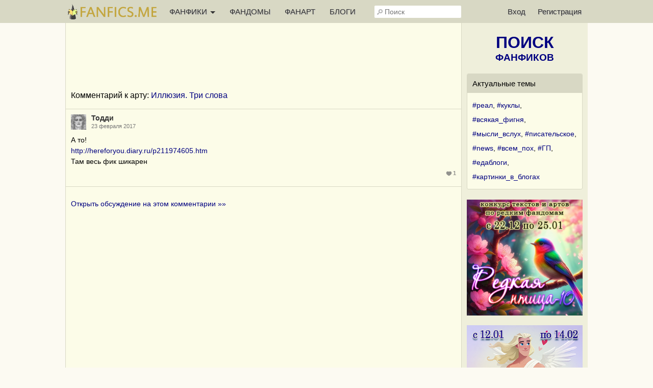

--- FILE ---
content_type: text/html; charset=UTF-8
request_url: https://fanfics.me/fanart_comment15202
body_size: 7862
content:

<!DOCTYPE html>
<html>
<head>
<title>Комментарий к арту: Иллюзия. Три слова</title>
<meta http-equiv="Content-Type" content="text/html; charset=utf-8">
<meta name="description" content="А то! http://hereforyou.diary.ru/p211974605.htm Там весь фик шикарен">
<meta name="viewport" content="width=device-width, initial-scale=1">
<meta property="og:image" content="https://fanfics.me/images/logo-withbg.png" />

<link rel="shortcut icon" type="image/ico" href="/images/favicon.ico">
<link rel="icon" type="image/svg+xml" href="/images/favicon.svg">
<link rel="icon" type="image/png" href="/images/favicon-96x96.png" sizes="96x96">
<link rel="apple-touch-icon" href="/images/apple-touch-icon.png">
<link rel="apple-touch-icon-precomposed" href="/images/apple-touch-icon-precomposed.png">
<meta name="apple-mobile-web-app-title" content="Fanfics.me">
<link rel="manifest" href="/site.webmanifest">
<link href="/inform.css?569" type="text/css" rel="stylesheet">
<script src="/jquery_php/jquery-1.7.1.min.js" type="text/javascript"></script>
<script src="/jquery_php/jquery.form.min.js" type="text/javascript"></script>
<script src="/jquery_php/inform.js?569" type="text/javascript"></script>
<!-- Yandex.RTB -->
<script>window.yaContextCb=window.yaContextCb||[]</script>
<script src="https://yandex.ru/ads/system/context.js" async></script>
<style>#php-error {display: none;}</style>
<meta name="wmail-verification" content="988baf1b63bcc1fe" />
<meta name="yandex-verification" content="cc5e839e53a92371" />
<meta name="google-site-verification" content="HpGwE5eHEVyoj9vmdrfZpDz2EldgIy1jNo1Sp7xFxPA" />
</head>

<body lang="ru" >
<!-- Yandex.Metrika counter --> <script type="text/javascript" > (function(m,e,t,r,i,k,a){m[i]=m[i]||function(){(m[i].a=m[i].a||[]).push(arguments)}; m[i].l=1*new Date(); for (var j = 0; j < document.scripts.length; j++) {if (document.scripts[j].src === r) { return; }} k=e.createElement(t),a=e.getElementsByTagName(t)[0],k.async=1,k.src=r,a.parentNode.insertBefore(k,a)}) (window, document, "script", "https://mc.webvisor.org/metrika/tag_ww.js", "ym"); ym(13343842, "init", { clickmap:true, trackLinks:true, accurateTrackBounce:true, webvisor:true }); </script> <noscript><div><img src="https://mc.yandex.ru/watch/13343842" style="position:absolute; left:-9999px;" alt="" /></div></noscript> <!-- /Yandex.Metrika counter --><div class="leftbar-wrap">
    <div href="#0" id="scroll-back">
        <span class="active-area">
            <span class="bar-desc">&nbsp;&darr;</span>
        </span>
    </div>
    <div href="#" class="left-controlbar">
        <span class="active-area">
            <span class="bar-desc">&nbsp;&uarr;</span>
        </span>
    </div>
</div>

<div class="topbar fixed">
    <div class="topbar-container">
        <a href="/" class="logo unauthorized"></a>

        <ul class="topbar-menu">
            <li OnClick="$('.HeaderSlideMenu2').toggle(); $(this).toggleClass('hover');" class="topbar-menu-left"><a id="topbar-menu1">ФАНФИКИ <span class="arrow"></span></a><a id="topbar-menu2">МЕНЮ <span class="arrow"></span></a></li>
            <li class="topbar-menu-li2"><a href="/fandoms_rating">ФАНДОМЫ</a></li>
            <li class="topbar-menu-li2"><a class="fanart_start_link" href="/fanart">ФАНАРТ</a></li>
            <li class="topbar-menu-li2"><a class="blogs_start_link" href="/blogs">БЛОГИ</a></li>
        </ul>

        <div class="HeaderSlideMenu HeaderSlideMenu2 WithShadow">
            <ul>
                <li class="topbar-menu-li1 first"><a href="/fandoms_rating">Фандомы</a></li>
                <li class="topbar-menu-li1"><a class="fanart_start_link" href="/fanart">Фанарт</a></li>
                <li class="topbar-menu-li1"><a class="blogs_start_link" href="/blogs">Блоги</a></li>
                <li class="topbar-menu-li1"><a class="black" href="/find?sort=stat_week#fics"><img style="width:16px;top:4px; position:relative;" src="/images/readers-count.png" alt="" width="16" height="16"> Популярное</a></li>
                <li class="topbar-menu-li2 first"><a class="black HSM_Popular" href="/find?sort=stat_week#fics">Популярное</a></li>
                <li><a class="black HSM_New" href="/find?sort=date_first#fics">Новинки</a></li>
                <li><a class="black HSM_HotNew" href="/find?date=publ_last30d&sort=stat#fics">Горячие новинки</a></li>
                <li><a class="black HSM_Audio" href="/find?is_audio=on#fics">Аудиофанфики</a></li>
                <li><a class="black HSM_Find" href="/find">Все фанфики</a></li>
                <li><a href="/recommends">Рекомендации</a></li>
                <li><a href="/collections">Коллекции</a></li>
                <li><a href="/requests">Заявки</a></li>
                <li><a href="/challenge259" class="chbutt" style="background:#cbfbea; border:1px solid #cbfbea; color:#b0054a;">#Редкая_птица</a><a href="/challenge">Конкурсы</a></li>
                <li><a href="/fictofile">Фанфик в файл</a></li>                <li><a href="/translations">Таблица переводов</a></li>
                <li><span id="darklight" class="hidden">0</span><div class="edit-darklight-inform"><img src="/images/contrast_16.png" class="inline2">&nbsp;&nbsp;Включить <span class="dl">тёмную</span> тему</div></li>                <li><a class="light HSM_SiteGuide" href="/site_guide">Справка по сайту</a></li>
            </ul>
        </div>

        <input class="header-search" id="header-search" type="text" placeholder="Поиск" />
        <div id="header-search-answ" class="search-answ header-search-answ">
            <ul>
                <li data-url="/search?subject=fandom"><a href="/search?subject=fandom"><div class="link-big">Искать фандом &raquo;</div></a></li>
                <li data-url="/search?subject=fic"><a href="/search?subject=fic"><div class="link-big">Искать фанфик &raquo;</div></a></li>
                <li data-url="/search?subject=canon"><a href="/search?subject=canon"><div class="link-big">Искать канон &raquo;</div></a></li>
                <li data-url="/search?subject=character"><a href="/search?subject=character"><div class="link-big">Искать персонажа &raquo;</div></a></li>
                <li data-url="/search?subject=user"><a href="/search?subject=user"><div class="link-big">Искать пользователя &raquo;</div></a></li>
            </ul>
        </div>

        <ul class="topbar-menu topbar-menu-right"><li class="topbar-enter"><a OnClick="$('.HeaderSlideMenu1').toggle(); $('.topbar-enter').toggleClass('hover');">Вход</a></li><li class="topbar-reg"><a href="/reg">Регистрация</a></li></ul>
                <div class="HeaderSlideMenu HeaderSlideMenu1 WithShadow">
                <a class="reg-link-inenter" href="/reg">Регистрация</a><div id="EnterForm">
            <form name="autent" action="https://fanfics.me/autent.php" method="post">
                Имя/email<br>
                <input class="input_3" type="text" name="name" id="name" value="" maxlength="35"><br>
                Пароль<br>
                <input class="input_3" type="password" name="pass" id="pass" value=""><br>
                <input type="checkbox" name="nocookie" id="nocookie" />&nbsp;<label for="nocookie">Чужой&nbsp;компьютер</label><br>
                
                <input class="modern_button" type="submit" value="Войти">
                <div class="lostpass center"><a href="/index.php?section=lostpass">Забыл пароль</a></div>
            </form>
        </div><div style="margin-bottom:15px; border-top: 1px dashed #d8d8c4;"><div style="margin:15px auto;">Войти при помощи</div>
        Временно не работает,<br>как войти <a class="AjaxToModal cursor-pointer" data-action="/all_sections_post.php?action=help&id=32">читайте здесь!</a>
        </div></div>
        <div id="sidebar-toggle1" onclick="$(this).toggleClass('hover'); $('.topbar').toggleClass('show-search'); $('#header-search').toggleClass('show');"><img src="/images/search_32.png"></div>
    </div>
</div>

<div id="site-content">
    <div id="site-content-center">
    <div class="center" style="margin-top:15px;">
                <div id="inform_top_728"></div>
                <div id="inform_top_adaptive"></div>
            </div>
            <br><div class="ContentTable">
            <h2>Комментарий к арту: <a href="/fanart8785">Иллюзия. Три слова</a></h2>
        </div>
        <br>
        <div class="MessageAlone">
            <table class="Message MessageBody" id="MessageCommentTable_15202">
        <tr>
            <td class="MessageCommentLeft"><a href="/user226898"><img src="https://fanfics.me/images/member_foto/avatar/226898-1461785110.jpg" width="30"></a></td>
            <td class="MessageRight">
                <div class="MessageRightUser"><span data-show-member="226898"><a href="/user226898" class="user">Тодди</a></span></div>
                <div class="small light">23 февраля 2017</div>
            </td>
        </tr>
        <tr>
            <td class="MessageRight" colspan="2">
                <div class="MessageText" id="message_comment_15202">А то!<br />
<a href="/go.php?url=http://hereforyou.diary.ru/p211974605.htm" target="_blank">http://hereforyou.diary.ru/p211974605.htm</a><br />
Там весь фик шикарен</div>
                
                <div class="MessageButtons small_light" id="message_comment_buttons_15202"><div class="small_link light right" id="like_fanart_comment15202"><span class="LikeCounter">1</span></div></div>
            </td>
        </tr>
        </table>
        </div>
        <hr class="light">
        <br>
        <div class="ContentTable">
            <a href="/fanart8785?comment_id=15202#MessageCommentTable_15202">Открыть обсуждение на этом комментарии &raquo;&raquo;</a>
        </div><div class="clear"></div>
</div>

<div id="site-content-right">
<div style="margin:20px auto;">
   <a href="/find" class="Sidebar_FindLink"><span>ПОИСК</span><br>ФАНФИКОВ</a>
</div>

<div class="Sidebar_NativeAd">
            <div class="Sidebar_NativeAd_title">Актуальные темы</div>
            <div style="line-height:200%;"><a href="/blogs?search=%23%D1%80%D0%B5%D0%B0%D0%BB&utm_source=site_widget&utm_medium=sidebar_widget&utm_campaign=hashtags">#реал</a>, <a href="/blogs?search=%23%D0%BA%D1%83%D0%BA%D0%BB%D1%8B&utm_source=site_widget&utm_medium=sidebar_widget&utm_campaign=hashtags">#куклы</a>, <a href="/blogs?search=%23%D0%B2%D1%81%D1%8F%D0%BA%D0%B0%D1%8F_%D1%84%D0%B8%D0%B3%D0%BD%D1%8F&utm_source=site_widget&utm_medium=sidebar_widget&utm_campaign=hashtags">#всякая_фигня</a>, <a href="/blogs?search=%23%D0%BC%D1%8B%D1%81%D0%BB%D0%B8_%D0%B2%D1%81%D0%BB%D1%83%D1%85&utm_source=site_widget&utm_medium=sidebar_widget&utm_campaign=hashtags">#мысли_вслух</a>, <a href="/blogs?search=%23%D0%BF%D0%B8%D1%81%D0%B0%D1%82%D0%B5%D0%BB%D1%8C%D1%81%D0%BA%D0%BE%D0%B5&utm_source=site_widget&utm_medium=sidebar_widget&utm_campaign=hashtags">#писательское</a>, <a href="/blogs?search=%23news&utm_source=site_widget&utm_medium=sidebar_widget&utm_campaign=hashtags">#news</a>, <a href="/blogs?search=%23%D0%B2%D1%81%D0%B5%D0%BC_%D0%BF%D0%BE%D1%85&utm_source=site_widget&utm_medium=sidebar_widget&utm_campaign=hashtags">#всем_пох</a>, <a href="/blogs?search=%23%D0%93%D0%9F&utm_source=site_widget&utm_medium=sidebar_widget&utm_campaign=hashtags">#ГП</a>, <a href="/blogs?search=%23%D0%B5%D0%B4%D0%B0%D0%B1%D0%BB%D0%BE%D0%B3%D0%B8&utm_source=site_widget&utm_medium=sidebar_widget&utm_campaign=hashtags">#едаблоги</a>, <a href="/blogs?search=%23%D0%BA%D0%B0%D1%80%D1%82%D0%B8%D0%BD%D0%BA%D0%B8_%D0%B2_%D0%B1%D0%BB%D0%BE%D0%B3%D0%B0%D1%85&utm_source=site_widget&utm_medium=sidebar_widget&utm_campaign=hashtags">#картинки_в_блогах</a></div>
        </div><a href="/challenge259"><img class="FullWidth" src="/images/challenge/259/banner_2_1763365744.png"></a><br><br><a href="/challenge260"><img class="FullWidth" src="/images/challenge/260/banner_2_1763616301.jpg"></a><br><br><a href="/challenge261"><img class="FullWidth" src="/images/challenge/261/banner_2_1764227643.jpg"></a><br><br><a href="https://fanfics.me/message746998"><img class="FullWidth" src="/images/notice/neurovideo_2026.jpg"></a><br><br><a href="https://fanfics.me/message741449"><img class="FullWidth" src="/images/challenge/249/commments_fest.jpg"></a><br><br><div class="Sidebar_NativeAd">
            <div class="Sidebar_NativeAd_title">Активные обсуждения</div>
            <a href="/message747582?utm_source=site_widget&utm_medium=sidebar_widget&utm_campaign=commented_messages">БОЛТАЛКА КОНКУРСА РЕДКАЯ ПТИЦА

Дорогие певчие птички, в том числе и те, что на постоянной основе жи...</a> +179<br><br><a href="/message750538?utm_source=site_widget&utm_medium=sidebar_widget&utm_campaign=commented_messages">#марвел #фильмы

Каааапеееец... На роль Магнето всё-таки утвердили Иэна, мать его, Маккелена. КАК ЖЕ У МЕНЯ ПОЛЫХАЕТ 😡😡😡</a> +30<br><br><a href="/message634682?utm_source=site_widget&utm_medium=sidebar_widget&utm_campaign=commented_messages">#тэг_для_скрыта
Пост для публичных чтений. Здесь можно выть, орать и ругаться, особенно на ГХА, Заяз...</a> +50<br><br><a href="/message750550?utm_source=site_widget&utm_medium=sidebar_widget&utm_campaign=commented_messages">Кто в курсе, чё за хрен? 
Дэнни руссо</a> +26<br><br><a href="/message750564?utm_source=site_widget&utm_medium=sidebar_widget&utm_campaign=commented_messages">#кинематограф #конченные_идеи #опрос

Фильмы "Такси" всегда имели подтекст национального противостоя...</a> +37
        </div><div id="inform_right_1"></div>
<div class="Sidebar_NativeAd">
    <div class="center">
        <a href="/donation" style="color:#00A8DD; font-size:18px; font-weight:bold; display:block; margin-bottom:5px;">Поддержи проект рублём</a>Чтобы Фанфикс рос большим
    </div>
</div>

<div id="inform_right_2" style="margin:20px auto 0;"></div><br><!--noindex-->
        <!--LiveInternet counter--><script type="text/javascript"><!--
            document.write("<a rel=\"nofollow\" href='http://www.liveinternet.ru/click' "+
                "target=_blank><img style=\"position:relative; top:3px;\" src='//counter.yadro.ru/hit?t26.1;r"+
                escape(document.referrer)+((typeof(screen)=="undefined")?"":
                    ";s"+screen.width+"*"+screen.height+"*"+(screen.colorDepth?
                    screen.colorDepth:screen.pixelDepth))+";u"+escape(document.URL)+
                ";h"+escape(document.title.substring(0,80))+";"+Math.random()+
                "' title='' alt='LiveInternet: показано число посетителей за"+
                " сегодня' "+
                "border='0' width='88' height='15'><\/a>")
            //--></script><!--/LiveInternet-->
        <!--/noindex--><br><br>
</div>
</div>

<div class="Footer">
    <div class="Footer_1">
        <div class="Footer_2">
            <ul>
                                    <li><a href="/autent.php">Войти</a></li>
                    <li><a href="/reg">Зарегистрироваться</a></li>
                            </ul>
        </div>
        <div class="Footer_2">
            <ul>
                <li><span id="darklight" class="hidden">0</span><div class="edit-darklight-inform"><img src="/images/contrast_16.png" class="inline2">&nbsp;&nbsp;Включить <span class="dl">тёмную</span> тему</div></li>                <li><a href="/news">Новости фанфиков</a></li>
                <li><a href="/fics_rating">Рейтинг фанфиков</a></li>
                <li><a href="/search?subject=user">Список пользователей</a></li>
                <li><a href="/comments">Комментарии</a></li>
                <li><a href="/search?subject=character">Персонажи</a></li>
                <li><a href="/search?subject=canon">Каноны</a></li>
            </ul>
        </div>
        <div class="clear"></div>
    </div>
    <div class="Footer_1">
        <div class="Footer_2">
            <ul>
                <li><a href="/go.php?url=https://litrpg.ru">LitRPG.ru</a></li>
                <li><a href="/go.php?url=https://bookslist.me">BooksList.me</a></li>
                <li><a href="/go.php?url=https://ranobe.me">Ranobe.me</a></li>
            </ul>
        </div>
        <div class="Footer_2">
            <ul id="footer-menu">
                <li><a href="/project">О проекте</a></li>
                <li><a href="/rules">Правила</a></li>
                <li><a href="/privacy">Политика обработки персональных данных</a></li>
                <li><a href="/notice">Новости сайта</a></li>
                <li><a href="/go.php?url=https://vk.ru/fanficsme">Наша группа ВКонтакте</a></li>
                <br>
                <li>2004-2026 &copy; <a href="/">fanfics.me</a></li>
            </ul>
        </div>
        <div class="clear"></div>
    </div>
    <div class="clear"></div>
</div>

<template id="markslist_html">
        <div class="MarksListHead" OnClick="$('.MarksList').hide();">Добавление фанфика в избранное</div>
        <div class="HorMenuSecondLine">
            <ul>
                <li class="activ2" id="MarksList_li1"><a>Метки</a></li>
                <li id="MarksList_li2"><a {notice_ajax}>Заметка</a></li>
                <li id="MarksList_li3"><a {collection_ajax}>Коллекции</a></li>
            </ul>
        </div>
        <div class="MarksList1">
            <div id="marks_list" class="marks_list" data-id="{fic_id}" data-type="{fic_type}">
                <ul>
                    <li class="m1" data-m="1">Подписка на новые главы</li>
                    <li class="m3" data-m="3">Прочитано</li>
                    <li class="m9" data-m="9">Скачано</li>
                    <li class="m4" data-m="4">Не читать</li>
                    <li class="m5" data-m="5">Прочитать позже</li>
                    <li class="m6" data-m="6">Жду окончания</li>
                    <li class="m7" data-m="7">Понравилось</li>
                    <li class="m8" data-m="8">Не понравилось</li>
                </ul>
            </div>
            <div class="marks_list_add">
                <ul>
                    <a href="/favorite?mark=1" title="Открыть список фанфиков в подписке"><li>&raquo;&raquo;</li></a>
                    <a href="/favorite?mark=3" title="Открыть список прочитанных фанфиков"><li>&raquo;&raquo;</li></a>
                    <a href="/favorite?mark=9" title="Открыть список скачанных фанфиков"><li>&raquo;&raquo;</li></a>
                    <a href="/favorite?mark=4" title="Открыть список фанфиков &laquo;не читать&raquo;"><li>&raquo;&raquo;</li></a>
                    <a href="/favorite?mark=5" title="Открыть список фанфиков &laquo;прочитать позже&raquo;"><li>&raquo;&raquo;</li></a>
                    <a href="/favorite?mark=6" title="Открыть список фанфиков &laquo;жду окончания&raquo;"><li>&raquo;&raquo;</li></a>
                    <a href="/favorite?mark=7" title="Открыть список понравившихся фанфиков"><li>&raquo;&raquo;</li></a>
                    <a href="/favorite?mark=8" title="Открыть список не понравившихся фанфиков"><li>&raquo;&raquo;</li></a>
                </ul>
            </div>
            <div class="clear"></div>
            <div class="haveread hidden">
                <div class="MarksListHead">Когда фанфик был прочитан:</div>
                <div style="margin:20px 10px;">
                    <form id="ReadedDate_Form">
                        <input type="hidden" name="fic_id" id="fic_id" value="{fic_id}">
                        <input type="hidden" name="fic_type" id="fic_type" value="{fic_type}">
                        <select style="width:55px;" name="day" class="input_3">
                            <option value="01">1</option><option value="02">2</option><option value="03">3</option><option value="04">4</option><option value="05">5</option><option value="06">6</option><option value="07">7</option><option value="08">8</option><option value="09">9</option><option value="10">10</option><option value="11">11</option><option value="12">12</option><option value="13">13</option><option value="14">14</option><option value="15">15</option><option value="16">16</option><option value="17">17</option><option value="18">18</option><option value="19">19</option><option value="20">20</option><option value="21">21</option><option value="22">22</option><option value="23">23</option><option value="24">24</option><option value="25">25</option><option value="26">26</option><option value="27">27</option><option value="28">28</option><option value="29">29</option><option value="30">30</option><option value="31">31</option>
                        </select>
                        <select style="width:86px;" name="month" class="input_3">
                            <option value="01">Января</option><option value="02">Февраля</option><option value="03">Марта</option><option value="04">Апреля</option><option value="05">Мая</option><option value="06">Июня</option><option value="07">Июля</option><option value="08">Августа</option><option value="09">Сентября</option><option value="10">Октября</option><option value="11">Ноября</option><option value="12">Декабря</option>
                        </select>
                        <select style="width:57px;" name="year" class="input_3">
                            <option value="2026">2026</option><option value="2025">2025</option><option value="2024">2024</option><option value="2023">2023</option><option value="2022">2022</option><option value="2021">2021</option><option value="2020">2020</option><option value="2019">2019</option><option value="2018">2018</option><option value="2017">2017</option><option value="2016">2016</option><option value="2015">2015</option><option value="2014">2014</option><option value="2013">2013</option><option value="2012">2012</option><option value="2011">2011</option><option value="2010">2010</option><option value="2009">2009</option><option value="2008">2008</option><option value="2007">2007</option><option value="2006">2006</option><option value="2005">2005</option><option value="2004">2004</option><option value="2003">2003</option><option value="2002">2002</option><option value="2001">2001</option>
                        </select>
                        <input class="modern_button" type="button" onclick="$('.MarksList').hide(); pftake('/section_favorite_post.php?action=readed_date_edit_take', 'ReadedDate_Form');" value="Сохранить">
                    </form>
                </div>
            </div>
        </div>
        <div class="NoticeManagement">
            Здесь вы можете записать любые мысли и факты о произведении. Заметка будет доступна только вам. Максимальная длина заметки 3000 символов.
            <form id="Note_Form" onkeypress="return ctrl_enter(event, 'Note_Form');" OnSubmit="$('.MarksList').hide(); pftake('/section_favorite_post.php?action=note_edit_take&fic_type={fic_type}&fic_id={fic_id}', 'Note_Form'); return false;">
                <textarea class="input_3" name="note" maxlength="3000"></textarea>
                <div id="NoticeManagement_buttons">
                    <input class="left modern_button" type="submit" value="Сохранить заметку">
                    <div class="clear"></div>
                </div>
            </form>
        </div>
        <div class="CollectionsManagement">{cols}</div>
    </template><div id="collections_html" hidden><div class="CollectionsManagement_List"><div class="tr" id="clm0"><div class="ChekboxImg" data-collection_id="0">Всё самое любимое (<span class="col20356_counter">0</span>)</div><a class="normal_link" href="/favorite?action=mycollections" title="Открыть коллекцию">&raquo;&raquo;</a></div><div class="tr" id="clm0"><div class="ChekboxImg" data-collection_id="0">Рекомендую прочитать (<span class="col20356_counter">0</span>)</div><a class="normal_link" href="/favorite?action=mycollections" title="Открыть коллекцию">&raquo;&raquo;</a></div><div class="tr" id="clm0"><div class="ChekboxImg" data-collection_id="0">Неизгладимые впечатления (<span class="col20356_counter">0</span>)</div><a class="normal_link" href="/favorite?action=mycollections" title="Открыть коллекцию">&raquo;&raquo;</a></div><div class="tr" id="clm0"><div class="ChekboxImg" data-collection_id="0">Прослушано (<span class="col20356_counter">0</span>)</div><a class="normal_link" href="/favorite?action=mycollections" title="Открыть коллекцию">&raquo;&raquo;</a></div><div class="tr" id="clm0"><div class="ChekboxImg" data-collection_id="0">Отличная обложка (<span class="col20356_counter">0</span>)</div><a class="normal_link" href="/favorite?action=mycollections" title="Открыть коллекцию">&raquo;&raquo;</a></div></div><div class="tr new_collection_tr"><a class="normal_link" OnClick="$('#new_collection_container').slideToggle('fast'); $('#new_collection_form input[type=text]').focus();">Создать новую коллекцию</a><div id="clmn_loader" class="right"></div></div>
        <div id="new_collection_container" class="hidden" style="margin:10px 0;">
            <form id="new_collection_form" OnSubmit="pftake('/section_collections_post.php?action=collection_new', 'new_collection_form', 'new_collection_buttons', '<img src=/images/load_2.gif>'); return false;">
                Название коллекции:
                <input type="text" class="input_3 FullWidth" name="title" style="margin-bottom:10px;" maxlength="200">
                Коллекционировать:
                <br><label><input type="checkbox" name="is_fics"> Фанфики</label>
                <br><label><input type="checkbox" name="is_ftf"> Произведения с других сайтов</label>
                <br><label><input type="checkbox" name="is_fanart"> Арты</label>
                <br><label><input type="checkbox" name="is_messages"> Сообщения в блогах</label>
                <div id="new_collection_buttons" style="margin-top:15px;">
                    <input type="submit" class="modern_button" value="Создать">
                    <input type="button" class="modern_button_cancel right" OnClick="$('div#new_collection_container').slideUp('fast');" value="Отмена">
                </div>
            </form>
            <div class="clear"></div>
        </div></div>
<script>
    $('.insert_main_menu').html('');
    //$('.main_menu2 .main_menu_management').remove();
    $('.insert_main_menu_counter').html('');
    $('.insert_main_fandoms').html('');
    $('.insert_main_prvtlinks').html('');
    $('.insert_main_admin').html('');
</script>

<div style="display: none;">
    <div class="box-modal" id="exampleModal">
        <div class="box-modal_close arcticmodal-close">Закрыть</div>
        <div id="modalBody"></div>
    </div>
    <div class="box-modal" id="likesModal">
        <div class="box-modal_close arcticmodal-close">Закрыть</div>
        <div id="likesmodalBody"></div>
    </div>
</div>
<div id="body_error">
    <div id="body_error_close"><a OnClick="$('#body_error').hide();" title="Закрыть сообщение об ошибке">Закрыть</a></div>
    <div id="body_error_text"></div>
</div>
</body>
</html>